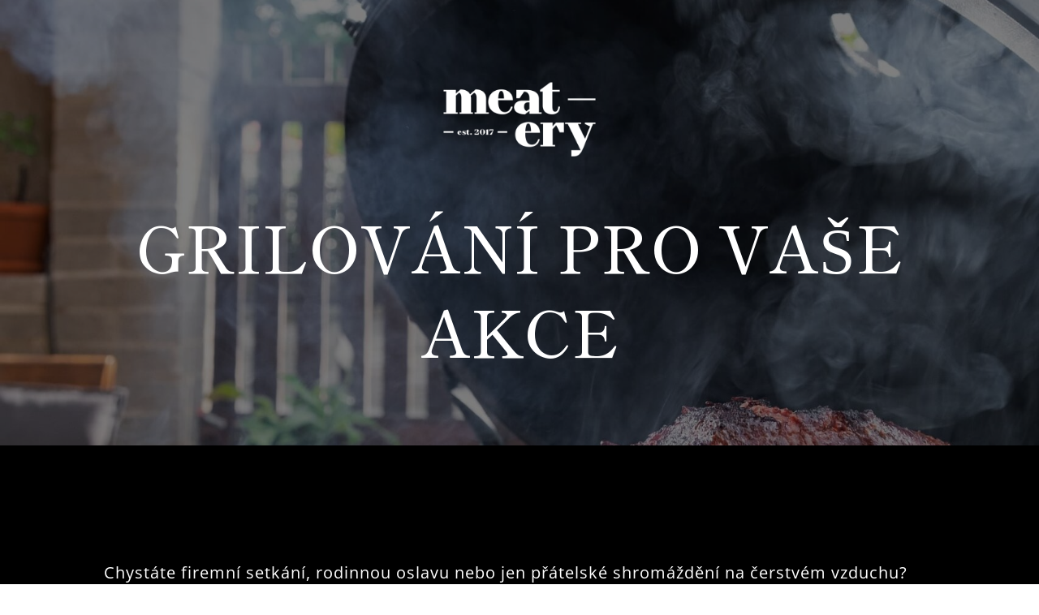

--- FILE ---
content_type: text/css
request_url: https://meatery.cz/wp-content/et-cache/124/et-divi-dynamic-tb-55-124-late.css?ver=1767116705
body_size: 545
content:
.et-waypoint.et_pb_animation_off,.et-waypoint:not(.et_pb_counters).et_pb_animation_off,.et_pb_animation_off{opacity:1}.et-waypoint.et_pb_animation_left.et-animated,.et_pb_animation_left.et-animated{opacity:1;-webkit-animation:fadeLeft 1s cubic-bezier(.77,0,.175,1) 1;animation:fadeLeft 1s cubic-bezier(.77,0,.175,1) 1}.et-waypoint.et_pb_animation_right.et-animated,.et_pb_animation_right.et-animated{opacity:1;-webkit-animation:fadeRight 1s cubic-bezier(.77,0,.175,1) 1;animation:fadeRight 1s cubic-bezier(.77,0,.175,1) 1}.et-waypoint.et_pb_animation_top.et-animated,.et_pb_animation_top.et-animated{opacity:1;-webkit-animation:fadeTop 1s cubic-bezier(.77,0,.175,1) 1;animation:fadeTop 1s cubic-bezier(.77,0,.175,1) 1}.et-waypoint.et_pb_animation_bottom.et-animated,.et_pb_animation_bottom.et-animated{opacity:1;-webkit-animation:fadeBottom 1s cubic-bezier(.77,0,.175,1) 1;animation:fadeBottom 1s cubic-bezier(.77,0,.175,1) 1}.et-waypoint.et_pb_animation_fade_in.et-animated,.et_pb_animation_fade_in.et-animated{opacity:1;-webkit-animation:fadeIn 1s cubic-bezier(.77,0,.175,1) 1;animation:fadeIn 1s cubic-bezier(.77,0,.175,1) 1}@media (max-width:980px){.et-waypoint.et_pb_animation_off_tablet,.et-waypoint:not(.et_pb_counters).et_pb_animation_off_tablet,.et_pb_animation_off_tablet{opacity:1;-webkit-animation:none;animation:none}.et-waypoint.et_pb_animation_left_tablet.et-animated,.et_pb_animation_left_tablet.et-animated{opacity:1;-webkit-animation:fadeLeft 1s cubic-bezier(.77,0,.175,1) 1;animation:fadeLeft 1s cubic-bezier(.77,0,.175,1) 1}.et-waypoint.et_pb_animation_right_tablet.et-animated,.et_pb_animation_right_tablet.et-animated{opacity:1;-webkit-animation:fadeRight 1s cubic-bezier(.77,0,.175,1) 1;animation:fadeRight 1s cubic-bezier(.77,0,.175,1) 1}.et-waypoint.et_pb_animation_top_tablet.et-animated,.et_pb_animation_top_tablet.et-animated{opacity:1;-webkit-animation:fadeTop 1s cubic-bezier(.77,0,.175,1) 1;animation:fadeTop 1s cubic-bezier(.77,0,.175,1) 1}.et-waypoint.et_pb_animation_bottom_tablet.et-animated,.et_pb_animation_bottom_tablet.et-animated{opacity:1;-webkit-animation:fadeBottom 1s cubic-bezier(.77,0,.175,1) 1;animation:fadeBottom 1s cubic-bezier(.77,0,.175,1) 1}.et-waypoint.et_pb_animation_fade_in_tablet.et-animated,.et_pb_animation_fade_in_tablet.et-animated{opacity:1;-webkit-animation:fadeIn 1s cubic-bezier(.77,0,.175,1) 1;animation:fadeIn 1s cubic-bezier(.77,0,.175,1) 1}}@media (max-width:767px){.et-waypoint.et_pb_animation_off_phone,.et-waypoint:not(.et_pb_counters).et_pb_animation_off_phone,.et_pb_animation_off_phone{opacity:1;-webkit-animation:none;animation:none}.et-waypoint.et_pb_animation_left_phone.et-animated,.et_pb_animation_left_phone.et-animated{opacity:1;-webkit-animation:fadeLeft 1s cubic-bezier(.77,0,.175,1) 1;animation:fadeLeft 1s cubic-bezier(.77,0,.175,1) 1}.et-waypoint.et_pb_animation_right_phone.et-animated,.et_pb_animation_right_phone.et-animated{opacity:1;-webkit-animation:fadeRight 1s cubic-bezier(.77,0,.175,1) 1;animation:fadeRight 1s cubic-bezier(.77,0,.175,1) 1}.et-waypoint.et_pb_animation_top_phone.et-animated,.et_pb_animation_top_phone.et-animated{opacity:1;-webkit-animation:fadeTop 1s cubic-bezier(.77,0,.175,1) 1;animation:fadeTop 1s cubic-bezier(.77,0,.175,1) 1}.et-waypoint.et_pb_animation_bottom_phone.et-animated,.et_pb_animation_bottom_phone.et-animated{opacity:1;-webkit-animation:fadeBottom 1s cubic-bezier(.77,0,.175,1) 1;animation:fadeBottom 1s cubic-bezier(.77,0,.175,1) 1}.et-waypoint.et_pb_animation_fade_in_phone.et-animated,.et_pb_animation_fade_in_phone.et-animated{opacity:1;-webkit-animation:fadeIn 1s cubic-bezier(.77,0,.175,1) 1;animation:fadeIn 1s cubic-bezier(.77,0,.175,1) 1}}
@font-face{font-family:ETmodules;font-display:block;src:url(//meatery.cz/wp-content/themes/Divi/core/admin/fonts/modules/all/modules.eot);src:url(//meatery.cz/wp-content/themes/Divi/core/admin/fonts/modules/all/modules.eot?#iefix) format("embedded-opentype"),url(//meatery.cz/wp-content/themes/Divi/core/admin/fonts/modules/all/modules.woff) format("woff"),url(//meatery.cz/wp-content/themes/Divi/core/admin/fonts/modules/all/modules.ttf) format("truetype"),url(//meatery.cz/wp-content/themes/Divi/core/admin/fonts/modules/all/modules.svg#ETmodules) format("svg");font-weight:400;font-style:normal}
@font-face{font-family:FontAwesome;font-style:normal;font-weight:400;font-display:block;src:url(//meatery.cz/wp-content/themes/Divi/core/admin/fonts/fontawesome/fa-regular-400.eot);src:url(//meatery.cz/wp-content/themes/Divi/core/admin/fonts/fontawesome/fa-regular-400.eot?#iefix) format("embedded-opentype"),url(//meatery.cz/wp-content/themes/Divi/core/admin/fonts/fontawesome/fa-regular-400.woff2) format("woff2"),url(//meatery.cz/wp-content/themes/Divi/core/admin/fonts/fontawesome/fa-regular-400.woff) format("woff"),url(//meatery.cz/wp-content/themes/Divi/core/admin/fonts/fontawesome/fa-regular-400.ttf) format("truetype"),url(//meatery.cz/wp-content/themes/Divi/core/admin/fonts/fontawesome/fa-regular-400.svg#fontawesome) format("svg")}@font-face{font-family:FontAwesome;font-style:normal;font-weight:900;font-display:block;src:url(//meatery.cz/wp-content/themes/Divi/core/admin/fonts/fontawesome/fa-solid-900.eot);src:url(//meatery.cz/wp-content/themes/Divi/core/admin/fonts/fontawesome/fa-solid-900.eot?#iefix) format("embedded-opentype"),url(//meatery.cz/wp-content/themes/Divi/core/admin/fonts/fontawesome/fa-solid-900.woff2) format("woff2"),url(//meatery.cz/wp-content/themes/Divi/core/admin/fonts/fontawesome/fa-solid-900.woff) format("woff"),url(//meatery.cz/wp-content/themes/Divi/core/admin/fonts/fontawesome/fa-solid-900.ttf) format("truetype"),url(//meatery.cz/wp-content/themes/Divi/core/admin/fonts/fontawesome/fa-solid-900.svg#fontawesome) format("svg")}@font-face{font-family:FontAwesome;font-style:normal;font-weight:400;font-display:block;src:url(//meatery.cz/wp-content/themes/Divi/core/admin/fonts/fontawesome/fa-brands-400.eot);src:url(//meatery.cz/wp-content/themes/Divi/core/admin/fonts/fontawesome/fa-brands-400.eot?#iefix) format("embedded-opentype"),url(//meatery.cz/wp-content/themes/Divi/core/admin/fonts/fontawesome/fa-brands-400.woff2) format("woff2"),url(//meatery.cz/wp-content/themes/Divi/core/admin/fonts/fontawesome/fa-brands-400.woff) format("woff"),url(//meatery.cz/wp-content/themes/Divi/core/admin/fonts/fontawesome/fa-brands-400.ttf) format("truetype"),url(//meatery.cz/wp-content/themes/Divi/core/admin/fonts/fontawesome/fa-brands-400.svg#fontawesome) format("svg")}
@font-face{font-family:ETmodules;font-display:block;src:url(//meatery.cz/wp-content/themes/Divi/core/admin/fonts/modules/social/modules.eot);src:url(//meatery.cz/wp-content/themes/Divi/core/admin/fonts/modules/social/modules.eot?#iefix) format("embedded-opentype"),url(//meatery.cz/wp-content/themes/Divi/core/admin/fonts/modules/social/modules.woff) format("woff"),url(//meatery.cz/wp-content/themes/Divi/core/admin/fonts/modules/social/modules.ttf) format("truetype"),url(//meatery.cz/wp-content/themes/Divi/core/admin/fonts/modules/social/modules.svg#ETmodules) format("svg");font-weight:400;font-style:normal}

--- FILE ---
content_type: text/css
request_url: https://meatery.cz/wp-content/et-cache/124/et-core-unified-tb-0-tb-55-deferred-124.min.css?ver=1767116705
body_size: 1174
content:
.et_pb_section_0_tb_footer.et_pb_section{padding-bottom:0px;background-color:#3a3a3a!important}.et_pb_row_0_tb_footer.et_pb_row{padding-bottom:15px!important;margin-top:-51px!important;margin-right:auto!important;margin-left:auto!important;padding-bottom:15px}.et_pb_text_0_tb_footer.et_pb_text{color:#FFFFFF!important}body.safari .et_pb_text_0_tb_footer,body.iphone .et_pb_text_0_tb_footer,body.uiwebview .et_pb_text_0_tb_footer{font-variant-ligatures:no-common-ligatures}.et_pb_text_0_tb_footer{margin-top:-12px!important}div.et_pb_section.et_pb_section_0{background-image:linear-gradient(180deg,rgba(0,0,0,0.5) 0%,rgba(0,0,0,0.5) 100%),url(https://meatery.cz/wp-content/uploads/2024/04/DSCF3855-2-scaled.jpg)!important}.et_pb_section_0.et_pb_section{padding-right:10%;padding-left:10%}.et_pb_row_0,body #page-container .et-db #et-boc .et-l .et_pb_row_0.et_pb_row,body.et_pb_pagebuilder_layout.single #page-container #et-boc .et-l .et_pb_row_0.et_pb_row,body.et_pb_pagebuilder_layout.single.et_full_width_page #page-container #et-boc .et-l .et_pb_row_0.et_pb_row{width:100%;max-width:2000px}.et_pb_image_0{width:250px;text-align:left;margin-left:0}.et_pb_text_0 h1{font-family:'Shippori Mincho',Georgia,"Times New Roman",serif;text-transform:uppercase;font-size:80px;color:#FFFFFF!important;line-height:1.3em}.et_pb_text_0{margin-bottom:10px!important}.et_pb_section_1.et_pb_section{background-color:#000000!important}.et_pb_text_1.et_pb_text,.et_pb_text_4.et_pb_text,.et_pb_text_4.et_pb_text a,.et_pb_text_4.et_pb_text blockquote{color:#FFFFFF!important}.et_pb_text_1{line-height:2em;font-size:20px;letter-spacing:1px;line-height:2em;padding-bottom:0px!important}.et_pb_text_1 h2,.et_pb_text_2 h2{font-family:'Shippori Mincho',Georgia,"Times New Roman",serif;font-size:62px;color:#FFFFFF!important;line-height:1.3em}.et_pb_image_1{width:50px;text-align:left;margin-left:0}div.et_pb_section.et_pb_section_2{background-image:radial-gradient(circle at center,rgba(0,0,0,0.5) 0%,#000000 100%),url(https://meatery.cz/wp-content/uploads/2024/04/DSCF3855-2-scaled.jpg)!important}.et_pb_section_2.et_pb_section{padding-top:8%;padding-bottom:8%}.et_pb_row_2,body #page-container .et-db #et-boc .et-l .et_pb_row_2.et_pb_row,body.et_pb_pagebuilder_layout.single #page-container #et-boc .et-l .et_pb_row_2.et_pb_row,body.et_pb_pagebuilder_layout.single.et_full_width_page #page-container #et-boc .et-l .et_pb_row_2.et_pb_row{max-width:800px}.et_pb_button_0_wrapper .et_pb_button_0,.et_pb_button_0_wrapper .et_pb_button_0:hover,.et_pb_button_1_wrapper .et_pb_button_1,.et_pb_button_1_wrapper .et_pb_button_1:hover{padding-top:20px!important;padding-right:30px!important;padding-bottom:20px!important;padding-left:30px!important}body #page-container .et_pb_section .et_pb_button_0{color:#FFFFFF!important;border-width:0px!important;border-radius:0px;letter-spacing:0.4em;font-size:14px;font-family:'Arial',Helvetica,Arial,Lucida,sans-serif!important;font-weight:700!important;text-transform:uppercase!important;background-color:RGBA(255,255,255,0)}body #page-container .et_pb_section .et_pb_button_0:after,body #page-container .et_pb_section .et_pb_button_1:after{font-size:1.6em}body.et_button_custom_icon #page-container .et_pb_button_0:after,body.et_button_custom_icon #page-container .et_pb_button_1:after{font-size:14px}.et_pb_button_0,.et_pb_button_1{box-shadow:0px 2px 0px 0px #FFFFFF}.et_pb_button_0,.et_pb_button_0:after,.et_pb_button_1,.et_pb_button_1:after{transition:all 300ms ease 0ms}.et_pb_section_3.et_pb_section{margin-top:-183px}.et_pb_section_4.et_pb_section{margin-top:-183px;background-color:#000000!important}.et_pb_row_3,body #page-container .et-db #et-boc .et-l .et_pb_row_3.et_pb_row,body.et_pb_pagebuilder_layout.single #page-container #et-boc .et-l .et_pb_row_3.et_pb_row,body.et_pb_pagebuilder_layout.single.et_full_width_page #page-container #et-boc .et-l .et_pb_row_3.et_pb_row{width:90%;max-width:none}.et_pb_image_2{width:30%;text-align:left;margin-left:0}.et_pb_text_3 h5{font-family:'Arial',Helvetica,Arial,Lucida,sans-serif;font-weight:700;color:#FFFFFF!important;line-height:1.5em}.et_pb_text_4{line-height:1.65em;font-family:'Arial',Helvetica,Arial,Lucida,sans-serif;font-size:16px;line-height:1.65em}.et_pb_text_4 a,.et_pb_text_6 a{text-decoration:underline}.et_pb_text_4 blockquote{font-size:20px;border-color:#FFFFFF}.et_pb_text_5{line-height:2.1em;line-height:2.1em;margin-bottom:0px!important}.et_pb_text_5 h5{font-family:'Arial',Helvetica,Arial,Lucida,sans-serif;font-weight:700;text-transform:uppercase;color:#FFFFFF!important;letter-spacing:2px;line-height:1.9em}body #page-container .et_pb_section .et_pb_button_1{color:#E09900!important;border-width:0px!important;border-radius:0px;letter-spacing:0.4em;font-size:14px;font-family:'Arial',Helvetica,Arial,Lucida,sans-serif!important;font-weight:700!important;text-transform:uppercase!important;background-color:RGBA(255,255,255,0)}.et_pb_text_6{letter-spacing:2px;margin-bottom:10px!important}.et_pb_text_6 h5{font-family:'Arial',Helvetica,Arial,Lucida,sans-serif;font-weight:700;text-transform:uppercase;color:#FFFFFF!important;line-height:1.5em}body.safari .et_pb_text_6,body.iphone .et_pb_text_6,body.uiwebview .et_pb_text_6{font-variant-ligatures:no-common-ligatures}.et_pb_image_0.et_pb_module,.et_pb_image_1.et_pb_module{margin-left:auto!important;margin-right:auto!important}@media only screen and (max-width:980px){.et_pb_image_0 .et_pb_image_wrap img,.et_pb_image_1 .et_pb_image_wrap img,.et_pb_image_2 .et_pb_image_wrap img{width:auto}.et_pb_text_0 h1{font-size:40px}.et_pb_text_1 h2,.et_pb_text_2 h2{font-size:32px}body #page-container .et_pb_section .et_pb_button_0:after,body #page-container .et_pb_section .et_pb_button_1:after{display:inline-block;opacity:0}body #page-container .et_pb_section .et_pb_button_0:hover:after,body #page-container .et_pb_section .et_pb_button_1:hover:after{opacity:1}.et_pb_text_3 h5,.et_pb_text_4 blockquote,.et_pb_text_5 h5,.et_pb_text_6 h5{font-size:16px}.et_pb_text_4{font-size:15px}}@media only screen and (max-width:767px){.et_pb_image_0 .et_pb_image_wrap img,.et_pb_image_1 .et_pb_image_wrap img,.et_pb_image_2 .et_pb_image_wrap img{width:auto}.et_pb_text_0 h1{font-size:24px}.et_pb_text_1 h2,.et_pb_text_2 h2{font-size:20px}body #page-container .et_pb_section .et_pb_button_0:after,body #page-container .et_pb_section .et_pb_button_1:after{display:inline-block;opacity:0}body #page-container .et_pb_section .et_pb_button_0:hover:after,body #page-container .et_pb_section .et_pb_button_1:hover:after{opacity:1}.et_pb_text_3 h5,.et_pb_text_4,.et_pb_text_4 blockquote,.et_pb_text_5 h5,.et_pb_text_6 h5{font-size:14px}}

--- FILE ---
content_type: text/css
request_url: https://meatery.cz/wp-content/et-cache/124/et-divi-dynamic-tb-55-124-late.css
body_size: 545
content:
.et-waypoint.et_pb_animation_off,.et-waypoint:not(.et_pb_counters).et_pb_animation_off,.et_pb_animation_off{opacity:1}.et-waypoint.et_pb_animation_left.et-animated,.et_pb_animation_left.et-animated{opacity:1;-webkit-animation:fadeLeft 1s cubic-bezier(.77,0,.175,1) 1;animation:fadeLeft 1s cubic-bezier(.77,0,.175,1) 1}.et-waypoint.et_pb_animation_right.et-animated,.et_pb_animation_right.et-animated{opacity:1;-webkit-animation:fadeRight 1s cubic-bezier(.77,0,.175,1) 1;animation:fadeRight 1s cubic-bezier(.77,0,.175,1) 1}.et-waypoint.et_pb_animation_top.et-animated,.et_pb_animation_top.et-animated{opacity:1;-webkit-animation:fadeTop 1s cubic-bezier(.77,0,.175,1) 1;animation:fadeTop 1s cubic-bezier(.77,0,.175,1) 1}.et-waypoint.et_pb_animation_bottom.et-animated,.et_pb_animation_bottom.et-animated{opacity:1;-webkit-animation:fadeBottom 1s cubic-bezier(.77,0,.175,1) 1;animation:fadeBottom 1s cubic-bezier(.77,0,.175,1) 1}.et-waypoint.et_pb_animation_fade_in.et-animated,.et_pb_animation_fade_in.et-animated{opacity:1;-webkit-animation:fadeIn 1s cubic-bezier(.77,0,.175,1) 1;animation:fadeIn 1s cubic-bezier(.77,0,.175,1) 1}@media (max-width:980px){.et-waypoint.et_pb_animation_off_tablet,.et-waypoint:not(.et_pb_counters).et_pb_animation_off_tablet,.et_pb_animation_off_tablet{opacity:1;-webkit-animation:none;animation:none}.et-waypoint.et_pb_animation_left_tablet.et-animated,.et_pb_animation_left_tablet.et-animated{opacity:1;-webkit-animation:fadeLeft 1s cubic-bezier(.77,0,.175,1) 1;animation:fadeLeft 1s cubic-bezier(.77,0,.175,1) 1}.et-waypoint.et_pb_animation_right_tablet.et-animated,.et_pb_animation_right_tablet.et-animated{opacity:1;-webkit-animation:fadeRight 1s cubic-bezier(.77,0,.175,1) 1;animation:fadeRight 1s cubic-bezier(.77,0,.175,1) 1}.et-waypoint.et_pb_animation_top_tablet.et-animated,.et_pb_animation_top_tablet.et-animated{opacity:1;-webkit-animation:fadeTop 1s cubic-bezier(.77,0,.175,1) 1;animation:fadeTop 1s cubic-bezier(.77,0,.175,1) 1}.et-waypoint.et_pb_animation_bottom_tablet.et-animated,.et_pb_animation_bottom_tablet.et-animated{opacity:1;-webkit-animation:fadeBottom 1s cubic-bezier(.77,0,.175,1) 1;animation:fadeBottom 1s cubic-bezier(.77,0,.175,1) 1}.et-waypoint.et_pb_animation_fade_in_tablet.et-animated,.et_pb_animation_fade_in_tablet.et-animated{opacity:1;-webkit-animation:fadeIn 1s cubic-bezier(.77,0,.175,1) 1;animation:fadeIn 1s cubic-bezier(.77,0,.175,1) 1}}@media (max-width:767px){.et-waypoint.et_pb_animation_off_phone,.et-waypoint:not(.et_pb_counters).et_pb_animation_off_phone,.et_pb_animation_off_phone{opacity:1;-webkit-animation:none;animation:none}.et-waypoint.et_pb_animation_left_phone.et-animated,.et_pb_animation_left_phone.et-animated{opacity:1;-webkit-animation:fadeLeft 1s cubic-bezier(.77,0,.175,1) 1;animation:fadeLeft 1s cubic-bezier(.77,0,.175,1) 1}.et-waypoint.et_pb_animation_right_phone.et-animated,.et_pb_animation_right_phone.et-animated{opacity:1;-webkit-animation:fadeRight 1s cubic-bezier(.77,0,.175,1) 1;animation:fadeRight 1s cubic-bezier(.77,0,.175,1) 1}.et-waypoint.et_pb_animation_top_phone.et-animated,.et_pb_animation_top_phone.et-animated{opacity:1;-webkit-animation:fadeTop 1s cubic-bezier(.77,0,.175,1) 1;animation:fadeTop 1s cubic-bezier(.77,0,.175,1) 1}.et-waypoint.et_pb_animation_bottom_phone.et-animated,.et_pb_animation_bottom_phone.et-animated{opacity:1;-webkit-animation:fadeBottom 1s cubic-bezier(.77,0,.175,1) 1;animation:fadeBottom 1s cubic-bezier(.77,0,.175,1) 1}.et-waypoint.et_pb_animation_fade_in_phone.et-animated,.et_pb_animation_fade_in_phone.et-animated{opacity:1;-webkit-animation:fadeIn 1s cubic-bezier(.77,0,.175,1) 1;animation:fadeIn 1s cubic-bezier(.77,0,.175,1) 1}}
@font-face{font-family:ETmodules;font-display:block;src:url(//meatery.cz/wp-content/themes/Divi/core/admin/fonts/modules/all/modules.eot);src:url(//meatery.cz/wp-content/themes/Divi/core/admin/fonts/modules/all/modules.eot?#iefix) format("embedded-opentype"),url(//meatery.cz/wp-content/themes/Divi/core/admin/fonts/modules/all/modules.woff) format("woff"),url(//meatery.cz/wp-content/themes/Divi/core/admin/fonts/modules/all/modules.ttf) format("truetype"),url(//meatery.cz/wp-content/themes/Divi/core/admin/fonts/modules/all/modules.svg#ETmodules) format("svg");font-weight:400;font-style:normal}
@font-face{font-family:FontAwesome;font-style:normal;font-weight:400;font-display:block;src:url(//meatery.cz/wp-content/themes/Divi/core/admin/fonts/fontawesome/fa-regular-400.eot);src:url(//meatery.cz/wp-content/themes/Divi/core/admin/fonts/fontawesome/fa-regular-400.eot?#iefix) format("embedded-opentype"),url(//meatery.cz/wp-content/themes/Divi/core/admin/fonts/fontawesome/fa-regular-400.woff2) format("woff2"),url(//meatery.cz/wp-content/themes/Divi/core/admin/fonts/fontawesome/fa-regular-400.woff) format("woff"),url(//meatery.cz/wp-content/themes/Divi/core/admin/fonts/fontawesome/fa-regular-400.ttf) format("truetype"),url(//meatery.cz/wp-content/themes/Divi/core/admin/fonts/fontawesome/fa-regular-400.svg#fontawesome) format("svg")}@font-face{font-family:FontAwesome;font-style:normal;font-weight:900;font-display:block;src:url(//meatery.cz/wp-content/themes/Divi/core/admin/fonts/fontawesome/fa-solid-900.eot);src:url(//meatery.cz/wp-content/themes/Divi/core/admin/fonts/fontawesome/fa-solid-900.eot?#iefix) format("embedded-opentype"),url(//meatery.cz/wp-content/themes/Divi/core/admin/fonts/fontawesome/fa-solid-900.woff2) format("woff2"),url(//meatery.cz/wp-content/themes/Divi/core/admin/fonts/fontawesome/fa-solid-900.woff) format("woff"),url(//meatery.cz/wp-content/themes/Divi/core/admin/fonts/fontawesome/fa-solid-900.ttf) format("truetype"),url(//meatery.cz/wp-content/themes/Divi/core/admin/fonts/fontawesome/fa-solid-900.svg#fontawesome) format("svg")}@font-face{font-family:FontAwesome;font-style:normal;font-weight:400;font-display:block;src:url(//meatery.cz/wp-content/themes/Divi/core/admin/fonts/fontawesome/fa-brands-400.eot);src:url(//meatery.cz/wp-content/themes/Divi/core/admin/fonts/fontawesome/fa-brands-400.eot?#iefix) format("embedded-opentype"),url(//meatery.cz/wp-content/themes/Divi/core/admin/fonts/fontawesome/fa-brands-400.woff2) format("woff2"),url(//meatery.cz/wp-content/themes/Divi/core/admin/fonts/fontawesome/fa-brands-400.woff) format("woff"),url(//meatery.cz/wp-content/themes/Divi/core/admin/fonts/fontawesome/fa-brands-400.ttf) format("truetype"),url(//meatery.cz/wp-content/themes/Divi/core/admin/fonts/fontawesome/fa-brands-400.svg#fontawesome) format("svg")}
@font-face{font-family:ETmodules;font-display:block;src:url(//meatery.cz/wp-content/themes/Divi/core/admin/fonts/modules/social/modules.eot);src:url(//meatery.cz/wp-content/themes/Divi/core/admin/fonts/modules/social/modules.eot?#iefix) format("embedded-opentype"),url(//meatery.cz/wp-content/themes/Divi/core/admin/fonts/modules/social/modules.woff) format("woff"),url(//meatery.cz/wp-content/themes/Divi/core/admin/fonts/modules/social/modules.ttf) format("truetype"),url(//meatery.cz/wp-content/themes/Divi/core/admin/fonts/modules/social/modules.svg#ETmodules) format("svg");font-weight:400;font-style:normal}